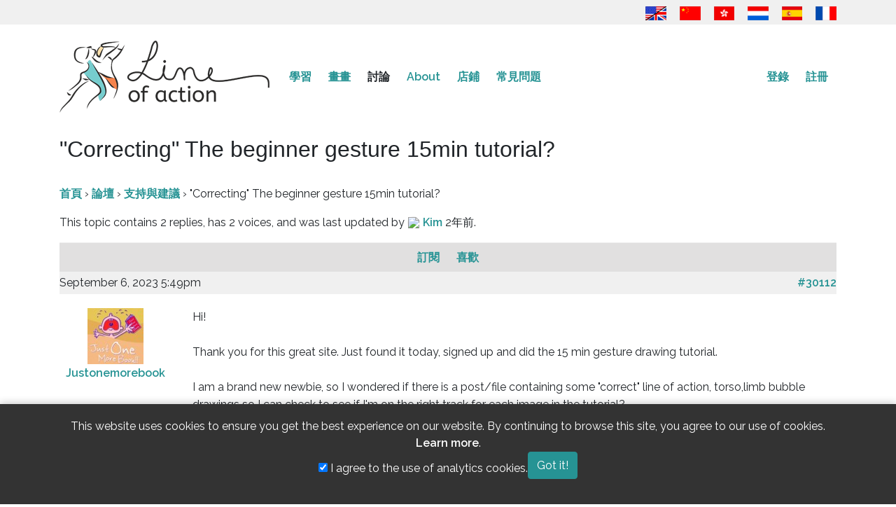

--- FILE ---
content_type: text/html; charset=UTF-8
request_url: https://line-of-action.com/index.php/zh-Hant/forums/topic/correcting-the-beginner-gesture-15min-tutorial
body_size: 7574
content:
<!DOCTYPE html>
<html lang="zh-Hant">
<head>
    <meta charset="utf-8">
    <meta http-equiv="X-UA-Compatible" content="IE=edge">
    <meta name="viewport" content="width=device-width, initial-scale=1">
    <meta name="google-site-verification" content="bku7xJUjlStXQA3iR4EjCG4aTykVJ73AHBaduhY7HCI" />
    <!-- CSRF Token -->
    <meta name="csrf-token" content="PlZFAT6hqWvXis1VHebguS8ofa9DQSPh5KPdqWI2">
    <link rel="me" href="https://mastodon.social/@lineofaction">

    <title>
                  &quot;Correcting&quot; The beginner gesture 15min tutorial?
   - Line of Action
          </title>

        <!-- Google tag (gtag.js) -->
    <script async src="https://www.googletagmanager.com/gtag/js?id=G-PN7KQNXBFG"></script>
    
    <!-- Fonts -->
    <link rel="dns-prefetch" href="https://fonts.gstatic.com">
    <link href="https://fonts.googleapis.com/css?family=Raleway:300,400,600&Open+Sans+Condensed:400,500" rel="stylesheet" type="text/css">

    <!-- Fav icons -->
    <link rel="apple-touch-icon" sizes="180x180" href="/apple-touch-icon.png">
    <link rel="icon" type="image/png" href="/favicon-32x32.png" sizes="32x32">
    <link rel="icon" type="image/png" href="/favicon-16x16.png" sizes="16x16">
    <link rel="manifest" href="/manifest.json">
    <link rel="mask-icon" href="/safari-pinned-tab.svg" color="#5bbad5">
    <meta name="theme-color" content="#ffffff">

    <!-- SEO info !-->
    
    <!-- OG Info -->
    <meta property="og:locale" content="zh-Hant" />
    <meta property="og:type" content="website" />
        <meta property="og:url" content="https://line-of-action.com/index.php/zh-Hant/forums/topic/correcting-the-beginner-gesture-15min-tutorial" />
    <meta property="og:site_name" content="Line of Action" />
          <meta property="og:image" content="https://line-of-action.com/img/social/homecover.png" />
      <meta property="og:image:secure_url" content="https://line-of-action.com/img/social/homecover.png" />
    
    <meta property="og:image:width" content="1200" />
    <meta property="og:image:height" content="630" />

   
        
        <!-- Styles -->
        <link href="https://line-of-action.com/assets/css/app0.9.css" rel="stylesheet">
            <link href="https://line-of-action.com/css/toastr.min.css" rel="stylesheet">
    </head>
<body>
    <div id="app">
      <header>
        <div class="flagbar">
  <div class="container">
    <div class="row">
      <div class="col-md-12">
        <a href="https://line-of-action.com/index.php/forums/topic/correcting-the-beginner-gesture-15min-tutorial" title="English"><img src="https://line-of-action.com/img/flags/usa-uk.png"></a>
<a href="https://line-of-action.com/index.php/zh/forums/topic/correcting-the-beginner-gesture-15min-tutorial" title="简体中文"><img src="https://line-of-action.com/img/flags/china.png"></a>
<a href="https://line-of-action.com/index.php/zh-Hant/forums/topic/correcting-the-beginner-gesture-15min-tutorial" title="繁體中文"><img src="https://line-of-action.com/img/flags/hongkong.png"></a>
<a href="https://line-of-action.com/index.php/nl/forums/topic/correcting-the-beginner-gesture-15min-tutorial" title="Nederlands"><img src="https://line-of-action.com/img/flags/netherlands.png"></a>
<a href="https://line-of-action.com/index.php/es/forums/topic/correcting-the-beginner-gesture-15min-tutorial" title="Español"><img src="https://line-of-action.com/img/flags/spain.png"></a>
<a href="https://line-of-action.com/index.php/fr/forums/topic/correcting-the-beginner-gesture-15min-tutorial" title="Français"><img src="https://line-of-action.com/img/flags/france.png"></a>
      </div>
    </div>
  </div>
</div>
        <nav class="navbar navbar-expand-lg navbar-toggleable-md" role="navigation">
            <div class="container">
                <a class="navbar-brand" class="custom-logo-link" rel="home" href="https://line-of-action.com/index.php/zh-Hant">
                    <img
                                        src="https://line-of-action.com/img/loa-logo.png"
                                        class="custom-logo"
                    alt="Line of Action"
                    itemprop="logo"
                    ></a>
                </a>

                
                
                <button class="navbar-toggler collapsed" type="button" data-toggle="collapse" data-target="#navbarSupportedContent" aria-controls="navbarSupportedContent" aria-expanded="false" aria-label="Toggle navigation">
                  <i class="fa-solid fa-bars"></i>
                  <i class="fa-solid fa-xmark fa-times"></i>
                </button>

                <div class="collapse navbar-collapse" id="navbarSupportedContent">
                  <div class="flagbar">
                    <a href="https://line-of-action.com/index.php/forums/topic/correcting-the-beginner-gesture-15min-tutorial" title="English"><img src="https://line-of-action.com/img/flags/usa-uk.png"></a>
<a href="https://line-of-action.com/index.php/zh/forums/topic/correcting-the-beginner-gesture-15min-tutorial" title="简体中文"><img src="https://line-of-action.com/img/flags/china.png"></a>
<a href="https://line-of-action.com/index.php/zh-Hant/forums/topic/correcting-the-beginner-gesture-15min-tutorial" title="繁體中文"><img src="https://line-of-action.com/img/flags/hongkong.png"></a>
<a href="https://line-of-action.com/index.php/nl/forums/topic/correcting-the-beginner-gesture-15min-tutorial" title="Nederlands"><img src="https://line-of-action.com/img/flags/netherlands.png"></a>
<a href="https://line-of-action.com/index.php/es/forums/topic/correcting-the-beginner-gesture-15min-tutorial" title="Español"><img src="https://line-of-action.com/img/flags/spain.png"></a>
<a href="https://line-of-action.com/index.php/fr/forums/topic/correcting-the-beginner-gesture-15min-tutorial" title="Français"><img src="https://line-of-action.com/img/flags/france.png"></a>
                  </div>
                    <!-- Left Side Of Navbar -->
                    <ul class="navbar-nav mr-auto">
                      
                      <li class="nav-item dropdown ">
                          <span class="mobiledropdowntoggle">+</span>
                          <a class="nav-link" href="https://line-of-action.com/index.php/zh-Hant/lessons-tips">
                            學習
                          </a>
                          <div class="dropdown-menu" aria-labelledby="navbarDropdown">
                              <a class="dropdown-item " href="https://line-of-action.com/index.php/zh-Hant/category/technique">改進技術</a>
                              <a class="dropdown-item " href="https://line-of-action.com/index.php/zh-Hant/category/anatomy">深度理解解剖學</a>
                              <a class="dropdown-item " href="https://line-of-action.com/index.php/zh-Hant/category/student-spotlight">親愛的同學們</a>
                              <a class="dropdown-item " href="https://line-of-action.com/index.php/zh-Hant/category/other-resources">其他資源</a>
                            </div>
                      </li>

                      <li class="nav-item dropdown ">
                          <span class="mobiledropdowntoggle">+</span>
                          <a class="nav-link" href="https://line-of-action.com/index.php/zh-Hant/practice-tools">畫畫</a>

                          <div class="dropdown-menu" aria-labelledby="navbarDropdown">
                            <a class="dropdown-item " href="https://line-of-action.com/index.php/zh-Hant/practice-tools/app#/figure-drawing">人物研究</a>
                            <a class="dropdown-item " href="https://line-of-action.com/index.php/zh-Hant/practice-tools/app#/animal-drawing">動物</a>
                            <a class="dropdown-item " href="https://line-of-action.com/index.php/zh-Hant/practice-tools/app#/faces-expressions">面部和表情</a>
                            <a class="dropdown-item " href="https://line-of-action.com/index.php/zh-Hant/practice-tools/app#/hands-feet">手腳</a>
                            <a class="dropdown-item " href="https://line-of-action.com/index.php/zh-Hant/practice-tools/app#/still-life">Basic Shapes &amp; Still Life</a>
                            <a class="dropdown-item " href="https://line-of-action.com/index.php/zh-Hant/practice-tools/app#/environments">場景和環境</a>
                            <a class="dropdown-item " href="https://line-of-action.com/index.php/zh-Hant/360-views/figure-drawing">360°視圖</a>
                          </div>
                      </li>

                      <li class="nav-item dropdown  active-sub ">
                        <span class="mobiledropdowntoggle">+</span>
                          <a class="nav-link" href="https://line-of-action.com/index.php/zh-Hant/forums">討論</a>
                          <div class="dropdown-menu" aria-labelledby="navbarDropdown">
                            <a class="dropdown-item " href="https://line-of-action.com/index.php/zh-Hant/forums/forum/critique">批評</a>
                            <a class="dropdown-item " href="https://line-of-action.com/index.php/zh-Hant/forums/forum/practice-advice">實踐與建議</a>
                            <a class="dropdown-item " href="https://line-of-action.com/index.php/zh-Hant/forums/forum/shop-talk">行話</a>
                            <a class="dropdown-item " href="https://line-of-action.com/index.php/zh-Hant/forums/forum/support-suggestions">支持與建議</a>
                            <a class="dropdown-item " href="https://line-of-action.com/index.php/zh-Hant/groups/all">學習小組</a>
                            <a class="dropdown-item " href="https://line-of-action.com/index.php/zh-Hant/community-guidelines">社區準則</a>
                          </div>
                      </li>

                      <li class="nav-item ">
                          <a class="nav-link" href="https://line-of-action.com/index.php/zh-Hant/about">About</a>
                      </li>


                      <li class="nav-item dropdown ">
                          <span class="mobiledropdowntoggle">+</span>
                          <a class="nav-link" href="https://line-of-action.com/index.php/zh-Hant/store">店鋪</a>

                          <div class="dropdown-menu" aria-labelledby="navbarDropdown">
                            <a class="dropdown-item " href="https://line-of-action.com/index.php/zh-Hant/membership"><i class="fa-solid fa-pencil" aria-hidden></i> 訂閱</a>
                            <a class="dropdown-item " href="https://line-of-action.com/index.php/zh-Hant/store/payasyougo"><i class="fa-solid fa-paint-brush" aria-hidden></i> 現收現付</a>


                            <a class="dropdown-item " href="https://line-of-action.com/index.php/zh-Hant/store/photobundles"><i class="fa-solid fa-images" aria-hidden></i> 獲取更多照片</a>
                            <a class="dropdown-item " href="https://line-of-action.com/index.php/zh-Hant/store/giftcodes"><i class="fa-solid fa-gift" aria-hidden></i> 禮品卡</a>
                            <a class="dropdown-item " href="https://line-of-action.com/index.php/zh-Hant/store/books"><i class="fa-solid fa-book" aria-hidden></i> 書籍和其他資源</a>
                          </div>
                      </li>

                      <li class="nav-item dropdown ">
                          <span class="mobiledropdowntoggle">+</span>
                          <a class="nav-link" href="https://line-of-action.com/index.php/zh-Hant/faq">常見問題</a>

                          <div class="dropdown-menu" aria-labelledby="navbarDropdown">
                            <a class="dropdown-item " href="https://line-of-action.com/index.php/zh-Hant/photographers">Photo submissions</a>
                          </div>
                      </li>
                    </ul>

                    <!-- Right Side Of Navbar -->
                    <ul class="navbar-nav ml-auto">
                        <!-- Authentication Links -->
                                                    <li class="nav-item">
                                <a class="nav-link" href="https://line-of-action.com/index.php/zh-Hant/login">登錄</a>
                            </li>
                            <li class="nav-item">
                                <a class="nav-link" href="https://line-of-action.com/index.php/zh-Hant/register">註冊</a>
                            </li>
                                            </ul>
                </div>
            </div>
        </nav>
    </header>
<div class="clearfix" ></div>

<div class="container">
  <div class="row">

    <div class="col-lg-12">
              <h1>  &quot;Correcting&quot; The beginner gesture 15min tutorial?
  </h1>
            <main class="content">
                  
<div id="loa-forums">

	<div class="loaf-breadcrumb"><p><a href="https://line-of-action.com/index.php/zh-Hant" class="loaf-breadcrumb-home">首頁</a> <span class="loaf-breadcrumb-sep">›</span> <a href="https://line-of-action.com/index.php/zh-Hant/forums" class="loaf-breadcrumb-root">論壇</a> <span class="loaf-breadcrumb-sep">›</span> <span class="loaf-breadcrumb-current"><a href="https://line-of-action.com/index.php/zh-Hant/forums/forum/support-suggestions">支持與建議</a></span>
     <span class="loaf-breadcrumb-sep">›</span> <span class="loaf-breadcrumb-current">&quot;Correcting&quot; The beginner gesture 15min tutorial?</span>
  </p></div>


		<div class="loaf-template-notice info"><p class="loaf-topic-description">This topic contains 2 replies, has 2 voices, and was last updated by
            <a href="https://line-of-action.com/index.php/zh-Hant/forums/users/1" title="View Kim's profile" class="loaf-author-avatar" rel="nofollow">
        <img src="https://lineofaction.s3.us-west-2.amazonaws.com/67763/conversions/user-1733973162-20.jpg?X-Amz-Content-Sha256=UNSIGNED-PAYLOAD&X-Amz-Algorithm=AWS4-HMAC-SHA256&X-Amz-Credential=AKIAIZE2523KZPI73CMQ%2F20260125%2Fus-west-2%2Fs3%2Faws4_request&X-Amz-Date=20260125T020158Z&X-Amz-SignedHeaders=host&X-Amz-Expires=1800&X-Amz-Signature=dfce836af3d8dbc3e22e4f0f65887a7a2fcd92d60dcd83184fbaf9cb6a78d59f" width="20" height="20" class="avatar">
      </a>
      <a href="https://line-of-action.com/index.php/zh-Hant/forums/users/1" title="View Kim's profile" class="loaf-author-name" rel="nofollow">
          Kim
      </a>
                2年前.
      </p>
    </div>
    
      

<ul id="topic-38322-replies" class="forums loaf-replies">

	<li class="loaf-header">
				<span id="subscription-toggle">
          <span id="subscribe-38322">
                        <a href="https://line-of-action.com/index.php/zh-Hant/forums/topic/subscribe/38322" class="subscription-toggle" data-topic="38322" rel="nofollow">
              訂閱
            </a>
                      </span>
        </span>

				<span id="favorite-toggle">
          <span id="favorite-38322">
                        <a href="https://line-of-action.com/index.php/zh-Hant/forums/topic/favorite/38322" class="favorite-toggle" data-topic="38322" rel="nofollow">
              喜歡
            </a>
                      </span>
        </span>

	</li><!-- .loaf-header -->

	<li class="loaf-body">
      <div id="post-30112" class="loaf-reply-header">
	<div class="loaf-meta">
		<span class="loaf-reply-post-date">September 6, 2023 5:49pm</span>
		<a href="https://www.line-of-action.com/index.php/zh-Hant/forums/topic/correcting-the-beginner-gesture-15min-tutorial?page=1#post-30112" class="loaf-reply-permalink">
			#30112
		</a>

			</div><!-- .loaf-meta -->

</div>

<div class="
	loaf-parent-forum-4
		loaf-parent-topic-38322
		user-id-336839
	topic-author post-30112
	topic
	type-topic
	status-publish
	hentry
	">
<div class="row" data-forumreplyid="30112"
id="forumreply-30112">
	<div class="col-lg-2 text-center">
					<a href="https://line-of-action.com/index.php/zh-Hant/forums/users/336839/" title="View Justonemorebook's profile" class="loaf-author-avatar" rel="nofollow">
	        <img src="https://www.gravatar.com/avatar/45da433f7ab7c67bb5613d2fc01c6b9c.jpg?s=80&d=404&r=g" width="80" height="80" class="avatar">
	    </a>
	    <br>
	    <a href="https://line-of-action.com/index.php/zh-Hant/forums/users/336839/" title="View Justonemorebook's profile" class="loaf-author-name" rel="nofollow">
	      Justonemorebook
	    </a>
	    <br>
	    <div class="loaf-author-role">
	          </div>
			</div><!-- .div.col.lg-4 -->

	<div class="col-lg-10 loaf-reply-content">

	
		Hi!<br>
<br>
Thank you for this great site. Just found it today, signed up and did the 15 min gesture drawing tutorial.<br>
<br>
I am a brand new newbie, so I wondered if there is a post/file containing some &quot;correct&quot; line of action, torso,limb bubble drawings so I can check to see if I&#039;m on the right track for each image in the tutorial?<br>
<br>
<br>
<br>
Thank you so much!<br>
Andrea Ross<br>
<br>
Ottawa, Canada

		

</div>
<div class="col-lg-10 offset-lg-2 mt-3 ">

		
			</div><!-- .loaf-reply-content -->


</div>
</div><!-- .reply -->
        <a href="https://line-of-action.com/index.php/a/21" target="_blank">
    <img src="https://line-of-action.com/storage/uploads/a/1547515165_sKlspl75.png" alt="Get more practice photos" style="margin: auto auto; display: block;">
  </a>
    <p class="text-center"><a href="/membership">Support us to remove this</a></p>
  
    
      <div id="post-30115" class="loaf-reply-header">
	<div class="loaf-meta">
		<span class="loaf-reply-post-date">September 7, 2023 1:09am</span>
		<a href="https://www.line-of-action.com/index.php/zh-Hant/forums/topic/correcting-the-beginner-gesture-15min-tutorial?page=1#post-30115" class="loaf-reply-permalink">
			#30115
		</a>

			</div><!-- .loaf-meta -->

</div>

<div class="
	loaf-parent-forum-4
		loaf-parent-topic-38322
		user-id-1
	topic-author post-30115
	topic
	type-topic
	status-publish
	hentry
	">
<div class="row" data-forumreplyid="30115"
id="forumreply-30115">
	<div class="col-lg-2 text-center">
					<a href="https://line-of-action.com/index.php/zh-Hant/forums/users/1/" title="View Kim's profile" class="loaf-author-avatar" rel="nofollow">
	        <img src="https://lineofaction.s3.us-west-2.amazonaws.com/67763/conversions/user-1733973162-150.jpg?X-Amz-Content-Sha256=UNSIGNED-PAYLOAD&X-Amz-Algorithm=AWS4-HMAC-SHA256&X-Amz-Credential=AKIAIZE2523KZPI73CMQ%2F20260125%2Fus-west-2%2Fs3%2Faws4_request&X-Amz-Date=20260125T020158Z&X-Amz-SignedHeaders=host&X-Amz-Expires=1800&X-Amz-Signature=e08973396bf3e80a41179e2a239bcec939ac9664848e775b436fdd9f9d9d4b33" width="80" height="80" class="avatar">
	    </a>
	    <br>
	    <a href="https://line-of-action.com/index.php/zh-Hant/forums/users/1/" title="View Kim's profile" class="loaf-author-name" rel="nofollow">
	      Kim
	    </a>
	    <br>
	    <div class="loaf-author-role">
	          </div>
			</div><!-- .div.col.lg-4 -->

	<div class="col-lg-10 loaf-reply-content">

	
		There are many thousands of photos, and for each pose there may be multiple lines of actions that could be acceptable depending on if you were going for more realism or more cartooning, so we don&#039;t have such a feature. The images used in the tutorial are largely random from our bigger library, so we don&#039;t know which ones you saw. :)

		

</div>
<div class="col-lg-10 offset-lg-2 mt-3 ">

		
				<ul class="loaf-topic-revision-log">
												<li>
												<a href="https://line-of-action.com/index.php/zh-Hant/forums/users/1">
							<img src="https://lineofaction.s3.us-west-2.amazonaws.com/67763/conversions/user-1733973162-20.jpg?X-Amz-Content-Sha256=UNSIGNED-PAYLOAD&X-Amz-Algorithm=AWS4-HMAC-SHA256&X-Amz-Credential=AKIAIZE2523KZPI73CMQ%2F20260125%2Fus-west-2%2Fs3%2Faws4_request&X-Amz-Date=20260125T020158Z&X-Amz-SignedHeaders=host&X-Amz-Expires=1800&X-Amz-Signature=dfce836af3d8dbc3e22e4f0f65887a7a2fcd92d60dcd83184fbaf9cb6a78d59f" width="20" height="20" class="avatar">
						</a>
						<a href="https://line-of-action.com/index.php/zh-Hant/forums/users/1">
							Kim
						</a>
												 edited this post on September 8, 2023 5:05pm.
											</li>
									</ul>
			</div><!-- .loaf-reply-content -->


</div>
</div><!-- .reply -->
    
  	</li><!-- .loaf-body -->

	<li class="loaf-footer">

	</li><!-- .loaf-footer -->

</ul><!-- #topic-38322-replies -->




</div>
  

  <p><a href="https://line-of-action.com/index.php/zh-Hant/login">Login</a> or <a href="https://line-of-action.com/index.php/zh-Hant/register">create an account</a> to participate on the forums.</p>
      </main>
    </div>
  </div>
</div>

<div class="clearfix"></div>
<footer>
  <div class="container">
    <div class="row">
      <div class="col-md-12">
        <nav id="footernav" class="navbar navbar-expand-lg navbar-light">
          <ul class="navbar-nav mr-auto">
            <li class="nav-item">
              <a href="https://line-of-action.com/index.php/zh-Hant/terms-and-conditions" class="nav-link">條款和條件</a>
            </li>
            <li class="nav-item">
              <a href="https://line-of-action.com/index.php/zh-Hant/privacy-policy" class="nav-link">Privacy policy</a>
            </li>
            <li class="nav-item">
              <a href="https://line-of-action.com/index.php/zh-Hant/community-guidelines" class="nav-link">社區準則</a>
            </li>
            <li class="nav-item">
              <a href="https://line-of-action.com/index.php/zh-Hant/upload-guidelines" class="nav-link">上傳指南</a>
            </li>
            <li class="nav-item">
              <a href="https://line-of-action.com/index.php/zh-Hant/contact" class="nav-link">Contact</a>
            </li>
          </ul>
                    <ul class="navbar-nav ml-auto social-links">
          <li class="nav-item float-right">
              <a href="https://bsky.app/profile/lineofaction.bsky.social"
              class="nav-link"
              aria-label="Go to the Line of Action BlueSky page"
              >
              <i class="fa-brands fa-bluesky" title="Follow us on Bluesky"></i>
              </a>
            </li>

            <li class="nav-item float-right">
              <a href="https://www.instagram.com/lineofaction.art/"
              class="nav-link"
              aria-label="Go to the Line of Action Instagram page"
              >
              <i class="fa-brands fa-instagram" title="Follow us on Instagram"></i>
              </a>
            </li>
            
            <li class="nav-item float-right">
              <a href="https://mastodon.social/@lineofaction"
              class="nav-link"
              aria-label="Go to the Line of Action Mastodon page"
              >
                <i class="fa-brands fa-mastodon" title="Follow us on Mastodon"></i>
              </a>
            </li>

        

            <li class="nav-item float-right">
              <a href="http://fb.me/lineofaction"
              class="nav-link"
              aria-label="Go to the Line of Action Facebook page"
              >
                <i class="fa-brands fa-facebook" title="Follow us on Facebook"></i>
              </a>
            </li>
            <li class="nav-item float-right">
              <a href="https://www.youtube.com/channel/UCq4Apm-rypMuqm7Zy3oQ0BQ"
              class="nav-link"
              aria-label="Go to the Line of Action Youtube page"
              >
                <i class="fa-brands fa-youtube" title="Follow us on Youtube"></i>
              </a>
            </li>
          </ul>
                  </nav>
      </div>
    </div>
    <div class="copyright">
      <p>© Genly Inc, 2010 - 2026, images © their original photographers where labeled</p>
    </div>
  </div>
</footer>

<!-- Scripts -->
<script src="https://code.jquery.com/jquery-3.7.1.min.js" integrity="sha256-/JqT3SQfawRcv/BIHPThkBvs0OEvtFFmqPF/lYI/Cxo=" crossorigin="anonymous"></script>
<script src="https://line-of-action.com/js/general0.1.js"></script>
<script src="https://line-of-action.com/js/toastr.min.js" defer></script>

  

<script>
try {
  messaging.onMessage(function(payload) {
    toastr.info(payload.notification.body, payload.notification.title, {onclick: function() {window.location.href = payload.notification.click_action}})
  });
} catch {

}

window.onload = function () {
toastr.options = {
  "closeButton": true,
  "debug": false,
  "newestOnTop": false,
  "progressBar": false,
  "positionClass": "toast-top-right",
  "preventDuplicates": false,
  "onclick": null,
  "showDuration": "300",
  "hideDuration": "1000",
  "timeOut": "5000",
  "extendedTimeOut": "1000",
  "showEasing": "swing",
  "hideEasing": "linear",
  "showMethod": "fadeIn",
  "hideMethod": "fadeOut"
}



}
</script>

<script>
$( document ).ready(function() {
  $('.mobiledropdowntoggle').click(function(event) {
    $(this).parent().toggleClass('show');
    $(this).parent().find('.dropdown-menu').toggleClass('show');
  });
});
</script>
 <style>
    .cookie-consent-banner {
        position: fixed;
        bottom: 0;
        left: 0;
        width: 100%;
        background-color: #333;
        color: white;
        padding: 20px;
        text-align: center;
        z-index: 1000;
        box-shadow: 0 -2px 10px rgba(0, 0, 0, 0.2);
    }
    .cookie-consent-banner .container {
        display: flex;
        justify-content: center;
        align-items: center;
        gap: 20px;
        flex-wrap: wrap;
    }
    .cookie-consent-banner p {
        margin: 0;
        line-height: 1.5;
    }
    .cookie-consent-banner a {
        color: #fff;
    }
</style>

<div id="cookie-consent-banner" class="cookie-consent-banner" style="display: none;">
    <div class="container">
        <p>
            This website uses cookies to ensure you get the best experience on our website.
            By continuing to browse this site, you agree to our use of cookies.
            <a href="/privacy-policy" class="text-underline">Learn more</a>.
        </p>
        <div class="cookie-options">
            <label>
                <input type="checkbox" id="analytics-consent" checked>
                I agree to the use of analytics cookies.
            </label>
        </div>
        <button id="accept-cookies" class="btn btn-primary">
            Got it!
        </button>
    </div>
</div>

<script>


    document.addEventListener('DOMContentLoaded', function() {
        const consentBanner = document.getElementById('cookie-consent-banner');
        const acceptButton = document.getElementById('accept-cookies');
        const analyticsCheckbox = document.getElementById('analytics-consent');
        let userconsent = false;
        let useranalyticsconsent = false;

        
        
        const consentState = localStorage.getItem('cookieConsent');
        if (consentState !== 'accepted' && userconsent == false) {
            consentBanner.style.display = 'block';
        } else {
            const analyticsConsent = localStorage.getItem('analyticsConsent');
            if (analyticsConsent === 'true' || useranalyticsconsent) {
                loadGoogleAnalytics();
            }
        }

        // Handle the accept button click
        acceptButton.addEventListener('click', function() {
            localStorage.setItem('cookieConsent', 'accepted');
            const userConsent = analyticsCheckbox.checked ? 'true' : 'false';
            localStorage.setItem('analyticsConsent', userConsent);
            consentBanner.style.display = 'none';

                        
            // If user consented, load the analytics script
            if (userConsent === 'true') {
                loadGoogleAnalytics();
            }
        });
    });

    function loadGoogleAnalytics() {
                    window.dataLayer = window.dataLayer || [];
             function gtag(){dataLayer.push(arguments);}
             gtag('js', new Date());
            gtag('config', 'G-PN7KQNXBFG');
          }
</script></body>
</html>
